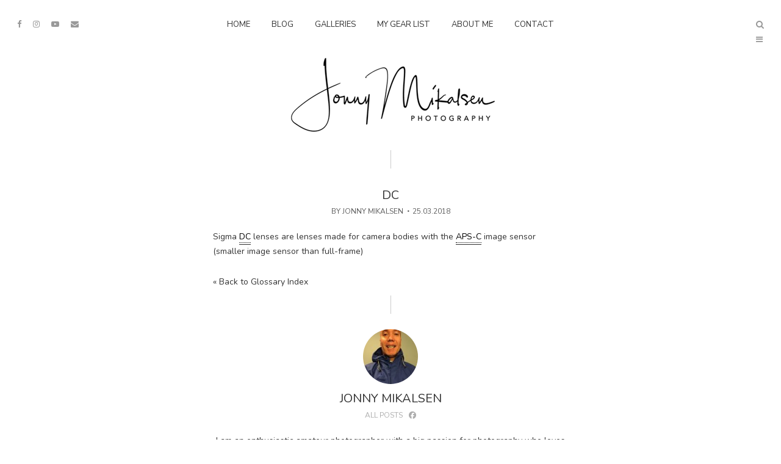

--- FILE ---
content_type: text/html; charset=UTF-8
request_url: https://mikalsenon.net/glossary/dc/
body_size: 14756
content:
<!DOCTYPE html>
<html lang="en-US" class="no-js no-svg">
	<head>
		<meta charset="UTF-8">
		<meta name="viewport" content="width=device-width, initial-scale=1">
		<link rel="profile" href="https://gmpg.org/xfn/11">
		<title>DC &#8211; Mikalsenon.net</title>
<meta name='robots' content='max-image-preview:large' />
	<style>img:is([sizes="auto" i], [sizes^="auto," i]) { contain-intrinsic-size: 3000px 1500px }</style>
	<link rel='dns-prefetch' href='//fonts.googleapis.com' />
<link rel="alternate" type="application/rss+xml" title="Mikalsenon.net &raquo; Feed" href="https://mikalsenon.net/feed/" />
<link rel="alternate" type="application/rss+xml" title="Mikalsenon.net &raquo; Comments Feed" href="https://mikalsenon.net/comments/feed/" />
<script type="text/javascript">
/* <![CDATA[ */
window._wpemojiSettings = {"baseUrl":"https:\/\/s.w.org\/images\/core\/emoji\/16.0.1\/72x72\/","ext":".png","svgUrl":"https:\/\/s.w.org\/images\/core\/emoji\/16.0.1\/svg\/","svgExt":".svg","source":{"concatemoji":"https:\/\/mikalsenon.net\/wp\/wp-includes\/js\/wp-emoji-release.min.js?ver=7ef552620a20d4a527fab596630e6a55"}};
/*! This file is auto-generated */
!function(s,n){var o,i,e;function c(e){try{var t={supportTests:e,timestamp:(new Date).valueOf()};sessionStorage.setItem(o,JSON.stringify(t))}catch(e){}}function p(e,t,n){e.clearRect(0,0,e.canvas.width,e.canvas.height),e.fillText(t,0,0);var t=new Uint32Array(e.getImageData(0,0,e.canvas.width,e.canvas.height).data),a=(e.clearRect(0,0,e.canvas.width,e.canvas.height),e.fillText(n,0,0),new Uint32Array(e.getImageData(0,0,e.canvas.width,e.canvas.height).data));return t.every(function(e,t){return e===a[t]})}function u(e,t){e.clearRect(0,0,e.canvas.width,e.canvas.height),e.fillText(t,0,0);for(var n=e.getImageData(16,16,1,1),a=0;a<n.data.length;a++)if(0!==n.data[a])return!1;return!0}function f(e,t,n,a){switch(t){case"flag":return n(e,"\ud83c\udff3\ufe0f\u200d\u26a7\ufe0f","\ud83c\udff3\ufe0f\u200b\u26a7\ufe0f")?!1:!n(e,"\ud83c\udde8\ud83c\uddf6","\ud83c\udde8\u200b\ud83c\uddf6")&&!n(e,"\ud83c\udff4\udb40\udc67\udb40\udc62\udb40\udc65\udb40\udc6e\udb40\udc67\udb40\udc7f","\ud83c\udff4\u200b\udb40\udc67\u200b\udb40\udc62\u200b\udb40\udc65\u200b\udb40\udc6e\u200b\udb40\udc67\u200b\udb40\udc7f");case"emoji":return!a(e,"\ud83e\udedf")}return!1}function g(e,t,n,a){var r="undefined"!=typeof WorkerGlobalScope&&self instanceof WorkerGlobalScope?new OffscreenCanvas(300,150):s.createElement("canvas"),o=r.getContext("2d",{willReadFrequently:!0}),i=(o.textBaseline="top",o.font="600 32px Arial",{});return e.forEach(function(e){i[e]=t(o,e,n,a)}),i}function t(e){var t=s.createElement("script");t.src=e,t.defer=!0,s.head.appendChild(t)}"undefined"!=typeof Promise&&(o="wpEmojiSettingsSupports",i=["flag","emoji"],n.supports={everything:!0,everythingExceptFlag:!0},e=new Promise(function(e){s.addEventListener("DOMContentLoaded",e,{once:!0})}),new Promise(function(t){var n=function(){try{var e=JSON.parse(sessionStorage.getItem(o));if("object"==typeof e&&"number"==typeof e.timestamp&&(new Date).valueOf()<e.timestamp+604800&&"object"==typeof e.supportTests)return e.supportTests}catch(e){}return null}();if(!n){if("undefined"!=typeof Worker&&"undefined"!=typeof OffscreenCanvas&&"undefined"!=typeof URL&&URL.createObjectURL&&"undefined"!=typeof Blob)try{var e="postMessage("+g.toString()+"("+[JSON.stringify(i),f.toString(),p.toString(),u.toString()].join(",")+"));",a=new Blob([e],{type:"text/javascript"}),r=new Worker(URL.createObjectURL(a),{name:"wpTestEmojiSupports"});return void(r.onmessage=function(e){c(n=e.data),r.terminate(),t(n)})}catch(e){}c(n=g(i,f,p,u))}t(n)}).then(function(e){for(var t in e)n.supports[t]=e[t],n.supports.everything=n.supports.everything&&n.supports[t],"flag"!==t&&(n.supports.everythingExceptFlag=n.supports.everythingExceptFlag&&n.supports[t]);n.supports.everythingExceptFlag=n.supports.everythingExceptFlag&&!n.supports.flag,n.DOMReady=!1,n.readyCallback=function(){n.DOMReady=!0}}).then(function(){return e}).then(function(){var e;n.supports.everything||(n.readyCallback(),(e=n.source||{}).concatemoji?t(e.concatemoji):e.wpemoji&&e.twemoji&&(t(e.twemoji),t(e.wpemoji)))}))}((window,document),window._wpemojiSettings);
/* ]]> */
</script>
<link rel='stylesheet' id='cnss_font_awesome_css-css' href='https://mikalsenon.net/wp/wp-content/plugins/easy-social-icons/css/font-awesome/css/all.min.css?ver=6.7.2' type='text/css' media='all' />
<link rel='stylesheet' id='cnss_font_awesome_v4_shims-css' href='https://mikalsenon.net/wp/wp-content/plugins/easy-social-icons/css/font-awesome/css/v4-shims.min.css?ver=6.7.2' type='text/css' media='all' />
<link rel='stylesheet' id='cnss_css-css' href='https://mikalsenon.net/wp/wp-content/plugins/easy-social-icons/css/cnss.css?ver=1.0' type='text/css' media='all' />
<link rel='stylesheet' id='cnss_share_css-css' href='https://mikalsenon.net/wp/wp-content/plugins/easy-social-icons/css/share.css?ver=1.0' type='text/css' media='all' />
<style id='wp-emoji-styles-inline-css' type='text/css'>

	img.wp-smiley, img.emoji {
		display: inline !important;
		border: none !important;
		box-shadow: none !important;
		height: 1em !important;
		width: 1em !important;
		margin: 0 0.07em !important;
		vertical-align: -0.1em !important;
		background: none !important;
		padding: 0 !important;
	}
</style>
<link rel='stylesheet' id='wp-block-library-css' href='https://mikalsenon.net/wp/wp-content/plugins/gutenberg/build/styles/block-library/style.min.css?ver=22.4.1' type='text/css' media='all' />
<style id='classic-theme-styles-inline-css' type='text/css'>
.wp-block-button__link{background-color:#32373c;border-radius:9999px;box-shadow:none;color:#fff;font-size:1.125em;padding:calc(.667em + 2px) calc(1.333em + 2px);text-decoration:none}.wp-block-file__button{background:#32373c;color:#fff}.wp-block-accordion-heading{margin:0}.wp-block-accordion-heading__toggle{background-color:inherit!important;color:inherit!important}.wp-block-accordion-heading__toggle:not(:focus-visible){outline:none}.wp-block-accordion-heading__toggle:focus,.wp-block-accordion-heading__toggle:hover{background-color:inherit!important;border:none;box-shadow:none;color:inherit;padding:var(--wp--preset--spacing--20,1em) 0;text-decoration:none}.wp-block-accordion-heading__toggle:focus-visible{outline:auto;outline-offset:0}
</style>
<link rel='stylesheet' id='contact-form-7-css' href='https://mikalsenon.net/wp/wp-content/plugins/contact-form-7/includes/css/styles.css?ver=6.1.4' type='text/css' media='all' />
<style id='global-styles-inline-css' type='text/css'>
:root{--wp--preset--aspect-ratio--square: 1;--wp--preset--aspect-ratio--4-3: 4/3;--wp--preset--aspect-ratio--3-4: 3/4;--wp--preset--aspect-ratio--3-2: 3/2;--wp--preset--aspect-ratio--2-3: 2/3;--wp--preset--aspect-ratio--16-9: 16/9;--wp--preset--aspect-ratio--9-16: 9/16;--wp--preset--color--black: #000000;--wp--preset--color--cyan-bluish-gray: #abb8c3;--wp--preset--color--white: #ffffff;--wp--preset--color--pale-pink: #f78da7;--wp--preset--color--vivid-red: #cf2e2e;--wp--preset--color--luminous-vivid-orange: #ff6900;--wp--preset--color--luminous-vivid-amber: #fcb900;--wp--preset--color--light-green-cyan: #7bdcb5;--wp--preset--color--vivid-green-cyan: #00d084;--wp--preset--color--pale-cyan-blue: #8ed1fc;--wp--preset--color--vivid-cyan-blue: #0693e3;--wp--preset--color--vivid-purple: #9b51e0;--wp--preset--color--pinhole-txt: #333333;--wp--preset--color--pinhole-bg: #ffffff;--wp--preset--gradient--vivid-cyan-blue-to-vivid-purple: linear-gradient(135deg,rgb(6,147,227) 0%,rgb(155,81,224) 100%);--wp--preset--gradient--light-green-cyan-to-vivid-green-cyan: linear-gradient(135deg,rgb(122,220,180) 0%,rgb(0,208,130) 100%);--wp--preset--gradient--luminous-vivid-amber-to-luminous-vivid-orange: linear-gradient(135deg,rgb(252,185,0) 0%,rgb(255,105,0) 100%);--wp--preset--gradient--luminous-vivid-orange-to-vivid-red: linear-gradient(135deg,rgb(255,105,0) 0%,rgb(207,46,46) 100%);--wp--preset--gradient--very-light-gray-to-cyan-bluish-gray: linear-gradient(135deg,rgb(238,238,238) 0%,rgb(169,184,195) 100%);--wp--preset--gradient--cool-to-warm-spectrum: linear-gradient(135deg,rgb(74,234,220) 0%,rgb(151,120,209) 20%,rgb(207,42,186) 40%,rgb(238,44,130) 60%,rgb(251,105,98) 80%,rgb(254,248,76) 100%);--wp--preset--gradient--blush-light-purple: linear-gradient(135deg,rgb(255,206,236) 0%,rgb(152,150,240) 100%);--wp--preset--gradient--blush-bordeaux: linear-gradient(135deg,rgb(254,205,165) 0%,rgb(254,45,45) 50%,rgb(107,0,62) 100%);--wp--preset--gradient--luminous-dusk: linear-gradient(135deg,rgb(255,203,112) 0%,rgb(199,81,192) 50%,rgb(65,88,208) 100%);--wp--preset--gradient--pale-ocean: linear-gradient(135deg,rgb(255,245,203) 0%,rgb(182,227,212) 50%,rgb(51,167,181) 100%);--wp--preset--gradient--electric-grass: linear-gradient(135deg,rgb(202,248,128) 0%,rgb(113,206,126) 100%);--wp--preset--gradient--midnight: linear-gradient(135deg,rgb(2,3,129) 0%,rgb(40,116,252) 100%);--wp--preset--font-size--small: 11.2px;--wp--preset--font-size--medium: 20px;--wp--preset--font-size--large: 18.2px;--wp--preset--font-size--x-large: 42px;--wp--preset--font-size--normal: 14px;--wp--preset--font-size--huge: 25.2px;--wp--preset--spacing--20: 0.44rem;--wp--preset--spacing--30: 0.67rem;--wp--preset--spacing--40: 1rem;--wp--preset--spacing--50: 1.5rem;--wp--preset--spacing--60: 2.25rem;--wp--preset--spacing--70: 3.38rem;--wp--preset--spacing--80: 5.06rem;--wp--preset--shadow--natural: 6px 6px 9px rgba(0, 0, 0, 0.2);--wp--preset--shadow--deep: 12px 12px 50px rgba(0, 0, 0, 0.4);--wp--preset--shadow--sharp: 6px 6px 0px rgba(0, 0, 0, 0.2);--wp--preset--shadow--outlined: 6px 6px 0px -3px rgb(255, 255, 255), 6px 6px rgb(0, 0, 0);--wp--preset--shadow--crisp: 6px 6px 0px rgb(0, 0, 0);}:where(body) { margin: 0; }:where(.is-layout-flex){gap: 0.5em;}:where(.is-layout-grid){gap: 0.5em;}body .is-layout-flex{display: flex;}.is-layout-flex{flex-wrap: wrap;align-items: center;}.is-layout-flex > :is(*, div){margin: 0;}body .is-layout-grid{display: grid;}.is-layout-grid > :is(*, div){margin: 0;}body{padding-top: 0px;padding-right: 0px;padding-bottom: 0px;padding-left: 0px;}a:where(:not(.wp-element-button)){text-decoration: underline;}:root :where(.wp-element-button, .wp-block-button__link){background-color: #32373c;border-width: 0;color: #fff;font-family: inherit;font-size: inherit;font-style: inherit;font-weight: inherit;letter-spacing: inherit;line-height: inherit;padding-top: calc(0.667em + 2px);padding-right: calc(1.333em + 2px);padding-bottom: calc(0.667em + 2px);padding-left: calc(1.333em + 2px);text-decoration: none;text-transform: inherit;}.has-black-color{color: var(--wp--preset--color--black) !important;}.has-cyan-bluish-gray-color{color: var(--wp--preset--color--cyan-bluish-gray) !important;}.has-white-color{color: var(--wp--preset--color--white) !important;}.has-pale-pink-color{color: var(--wp--preset--color--pale-pink) !important;}.has-vivid-red-color{color: var(--wp--preset--color--vivid-red) !important;}.has-luminous-vivid-orange-color{color: var(--wp--preset--color--luminous-vivid-orange) !important;}.has-luminous-vivid-amber-color{color: var(--wp--preset--color--luminous-vivid-amber) !important;}.has-light-green-cyan-color{color: var(--wp--preset--color--light-green-cyan) !important;}.has-vivid-green-cyan-color{color: var(--wp--preset--color--vivid-green-cyan) !important;}.has-pale-cyan-blue-color{color: var(--wp--preset--color--pale-cyan-blue) !important;}.has-vivid-cyan-blue-color{color: var(--wp--preset--color--vivid-cyan-blue) !important;}.has-vivid-purple-color{color: var(--wp--preset--color--vivid-purple) !important;}.has-pinhole-txt-color{color: var(--wp--preset--color--pinhole-txt) !important;}.has-pinhole-bg-color{color: var(--wp--preset--color--pinhole-bg) !important;}.has-black-background-color{background-color: var(--wp--preset--color--black) !important;}.has-cyan-bluish-gray-background-color{background-color: var(--wp--preset--color--cyan-bluish-gray) !important;}.has-white-background-color{background-color: var(--wp--preset--color--white) !important;}.has-pale-pink-background-color{background-color: var(--wp--preset--color--pale-pink) !important;}.has-vivid-red-background-color{background-color: var(--wp--preset--color--vivid-red) !important;}.has-luminous-vivid-orange-background-color{background-color: var(--wp--preset--color--luminous-vivid-orange) !important;}.has-luminous-vivid-amber-background-color{background-color: var(--wp--preset--color--luminous-vivid-amber) !important;}.has-light-green-cyan-background-color{background-color: var(--wp--preset--color--light-green-cyan) !important;}.has-vivid-green-cyan-background-color{background-color: var(--wp--preset--color--vivid-green-cyan) !important;}.has-pale-cyan-blue-background-color{background-color: var(--wp--preset--color--pale-cyan-blue) !important;}.has-vivid-cyan-blue-background-color{background-color: var(--wp--preset--color--vivid-cyan-blue) !important;}.has-vivid-purple-background-color{background-color: var(--wp--preset--color--vivid-purple) !important;}.has-pinhole-txt-background-color{background-color: var(--wp--preset--color--pinhole-txt) !important;}.has-pinhole-bg-background-color{background-color: var(--wp--preset--color--pinhole-bg) !important;}.has-black-border-color{border-color: var(--wp--preset--color--black) !important;}.has-cyan-bluish-gray-border-color{border-color: var(--wp--preset--color--cyan-bluish-gray) !important;}.has-white-border-color{border-color: var(--wp--preset--color--white) !important;}.has-pale-pink-border-color{border-color: var(--wp--preset--color--pale-pink) !important;}.has-vivid-red-border-color{border-color: var(--wp--preset--color--vivid-red) !important;}.has-luminous-vivid-orange-border-color{border-color: var(--wp--preset--color--luminous-vivid-orange) !important;}.has-luminous-vivid-amber-border-color{border-color: var(--wp--preset--color--luminous-vivid-amber) !important;}.has-light-green-cyan-border-color{border-color: var(--wp--preset--color--light-green-cyan) !important;}.has-vivid-green-cyan-border-color{border-color: var(--wp--preset--color--vivid-green-cyan) !important;}.has-pale-cyan-blue-border-color{border-color: var(--wp--preset--color--pale-cyan-blue) !important;}.has-vivid-cyan-blue-border-color{border-color: var(--wp--preset--color--vivid-cyan-blue) !important;}.has-vivid-purple-border-color{border-color: var(--wp--preset--color--vivid-purple) !important;}.has-pinhole-txt-border-color{border-color: var(--wp--preset--color--pinhole-txt) !important;}.has-pinhole-bg-border-color{border-color: var(--wp--preset--color--pinhole-bg) !important;}.has-vivid-cyan-blue-to-vivid-purple-gradient-background{background: var(--wp--preset--gradient--vivid-cyan-blue-to-vivid-purple) !important;}.has-light-green-cyan-to-vivid-green-cyan-gradient-background{background: var(--wp--preset--gradient--light-green-cyan-to-vivid-green-cyan) !important;}.has-luminous-vivid-amber-to-luminous-vivid-orange-gradient-background{background: var(--wp--preset--gradient--luminous-vivid-amber-to-luminous-vivid-orange) !important;}.has-luminous-vivid-orange-to-vivid-red-gradient-background{background: var(--wp--preset--gradient--luminous-vivid-orange-to-vivid-red) !important;}.has-very-light-gray-to-cyan-bluish-gray-gradient-background{background: var(--wp--preset--gradient--very-light-gray-to-cyan-bluish-gray) !important;}.has-cool-to-warm-spectrum-gradient-background{background: var(--wp--preset--gradient--cool-to-warm-spectrum) !important;}.has-blush-light-purple-gradient-background{background: var(--wp--preset--gradient--blush-light-purple) !important;}.has-blush-bordeaux-gradient-background{background: var(--wp--preset--gradient--blush-bordeaux) !important;}.has-luminous-dusk-gradient-background{background: var(--wp--preset--gradient--luminous-dusk) !important;}.has-pale-ocean-gradient-background{background: var(--wp--preset--gradient--pale-ocean) !important;}.has-electric-grass-gradient-background{background: var(--wp--preset--gradient--electric-grass) !important;}.has-midnight-gradient-background{background: var(--wp--preset--gradient--midnight) !important;}.has-small-font-size{font-size: var(--wp--preset--font-size--small) !important;}.has-medium-font-size{font-size: var(--wp--preset--font-size--medium) !important;}.has-large-font-size{font-size: var(--wp--preset--font-size--large) !important;}.has-x-large-font-size{font-size: var(--wp--preset--font-size--x-large) !important;}.has-normal-font-size{font-size: var(--wp--preset--font-size--normal) !important;}.has-huge-font-size{font-size: var(--wp--preset--font-size--huge) !important;}
:where(.wp-block-columns.is-layout-flex){gap: 2em;}:where(.wp-block-columns.is-layout-grid){gap: 2em;}
:root :where(.wp-block-pullquote){font-size: 1.5em;line-height: 1.6;}
:where(.wp-block-post-template.is-layout-flex){gap: 1.25em;}:where(.wp-block-post-template.is-layout-grid){gap: 1.25em;}
:where(.wp-block-term-template.is-layout-flex){gap: 1.25em;}:where(.wp-block-term-template.is-layout-grid){gap: 1.25em;}
</style>
<link rel='stylesheet' id='kk-star-ratings-css' href='https://mikalsenon.net/wp/wp-content/plugins/kk-star-ratings/src/core/public/css/kk-star-ratings.min.css?ver=5.4.10.2' type='text/css' media='all' />
<link rel='stylesheet' id='mks_shortcodes_simple_line_icons-css' href='https://mikalsenon.net/wp/wp-content/plugins/meks-flexible-shortcodes/css/simple-line/simple-line-icons.css?ver=1.3.8' type='text/css' media='screen' />
<link rel='stylesheet' id='mks_shortcodes_css-css' href='https://mikalsenon.net/wp/wp-content/plugins/meks-flexible-shortcodes/css/style.css?ver=1.3.8' type='text/css' media='screen' />
<link rel='stylesheet' id='ppress-frontend-css' href='https://mikalsenon.net/wp/wp-content/plugins/wp-user-avatar/assets/css/frontend.min.css?ver=4.16.5' type='text/css' media='all' />
<link rel='stylesheet' id='ppress-flatpickr-css' href='https://mikalsenon.net/wp/wp-content/plugins/wp-user-avatar/assets/flatpickr/flatpickr.min.css?ver=4.16.5' type='text/css' media='all' />
<link rel='stylesheet' id='ppress-select2-css' href='https://mikalsenon.net/wp/wp-content/plugins/wp-user-avatar/assets/select2/select2.min.css?ver=7ef552620a20d4a527fab596630e6a55' type='text/css' media='all' />
<link rel='stylesheet' id='ivory-search-styles-css' href='https://mikalsenon.net/wp/wp-content/plugins/add-search-to-menu/public/css/ivory-search.min.css?ver=5.5.11' type='text/css' media='all' />
<link rel='stylesheet' id='pinhole-fonts-css' href='https://fonts.googleapis.com/css?family=Nunito%3A400%7CNunito+Sans%3A400&#038;subset=latin%2Clatin-ext&#038;ver=1.8.2' type='text/css' media='all' />
<link rel='stylesheet' id='pinhole-main-css' href='https://mikalsenon.net/wp/wp-content/themes/pinhole/assets/css/min.css?ver=1.8.2' type='text/css' media='all' />
<style id='pinhole-main-inline-css' type='text/css'>
body{font-family: 'Nunito';font-weight: 400;font-size: 1.4rem;color:#333333;background: #ffffff;}h1,h2,h3,h4,h5,h6,.h1,.h2,.h3,.h4,.h5,.h6,.wp-block-cover .wp-block-cover-image-text, .wp-block-cover .wp-block-cover-text, .wp-block-cover h2, .wp-block-cover-image .wp-block-cover-image-text, .wp-block-cover-image .wp-block-cover-text, .wp-block-cover-image h2{font-family: 'Nunito';font-weight: 400;}.pinhole-nav,.section-filter,.site-description,.entry-category a,.entry-meta,.submit,.mks_read_more a,input[type="submit"],a.mks_button,.pinhole-button,.submit,.pinhole-button-social,.widget .mks_autor_link_wrap a,.widget .mks_read_more a,button,.entry-tags a,.tagcloud a,.pswp__counter,.pinhole-pagination,.pinhole-sticky-bottom a,.wp-block-button__link,body div.wpforms-container-full .wpforms-form input[type=submit], body div.wpforms-container-full .wpforms-form button[type=submit], body div.wpforms-container-full .wpforms-form .wpforms-page-button {font-family: 'Nunito Sans';font-weight: 400;}.pinhole-nav,.pinhole-soc-menu,.pinhole-action-sidebar{ font-size: 1.3rem;}h1, .h1 {font-size: 3.0rem;}h2, .h2,.wp-block-cover-image .wp-block-cover-image-text, .wp-block-cover-image .wp-block-cover-text, .wp-block-cover-image h2, .wp-block-cover .wp-block-cover-image-text, .wp-block-cover .wp-block-cover-text, .wp-block-cover h2 {font-size: 2.6rem;}h3, .h3,.pinhole-header-3 .h1 {font-size: 2.2rem;}h4, .h4 {font-size: 2.0rem;}h5, .h5 {font-size: 1.8rem;}h6, .h6 {font-size: 1.6rem;}.section-title .entry-title{ font-size: 2.0rem;}.widget-title{ font-size: 1.6rem;}.entry-category a,.entry-meta{font-size: 1.2rem;}.pinhole-sidebar,.pinhole-section-full-content{background: #ffffff;}.pinhole-sidebar-overlay{ background: rgba(0,0,0,0.8);}a,.site-title a,.pinhole-nav a,.section-filter a,.entry-title a,.entry-category a,.pinhole-button-secondary,.pinhole-share .meks_ess.pinhole-rectangle.custom a,body .pinhole-share .meks_ess.pinhole-rectangle.custom a:focus,.pinhole-sidebar-close,.pswp-bottom-container-action,.pswp-arrow,.pinhole-soc-menu{color: #333333;}.pswp__button,.pswp__counter {color: #ffffff;}.pswp__bg{background: rgba(0,0,0,0.95);}.pswp-bottom-container,.pswp-bottom-container-action{background: #ffffff;}.site-description{color: rgba(51,51,51,0.5);}.section-header:before,.widget-title:after,.pinhole-footer:before,.widget_rss ul li:after,.pinhole-vertical-separator{background: rgba(51,51,51,0.25);}blockquote, q, pre{background: rgba(51,51,51,0.1);}.pinhole-pagination a.page-numbers:hover{background: rgba(51,51,51,0.1);}.entry-meta,.entry-meta a,.entry-category a,.entry-tags a,.pinhole-sticky-bottom span{color: rgba(51,51,51,0.8);}table,td, th{border-color: rgba(51,51,51,0.25);}.submit,.mks_read_more a,input[type="submit"],a.mks_button,.pinhole-button,.submit,.pinhole-button-social,.widget .mks_autor_link_wrap a,.widget .mks_read_more a,button,body div.wpforms-container-full .wpforms-form input[type=submit], body div.wpforms-container-full .wpforms-form button[type=submit], body div.wpforms-container-full .wpforms-form .wpforms-page-button {color:#ffffff;background: #333333;}.pinhole-button-secondary{background: rgba(51,51,51,0.1);}.pinhole-button-secondary:hover,.meks_ess a:hover {color: #ffffff;background: rgba(51,51,51,1) !important;}.submit:hover,.mks_read_more a:hover,input[type="submit"]:hover,a.mks_button:hover,.pinhole-button:hover,.submit:hover,.pinhole-button-social:hover,.widget .mks_autor_link_wrap a:hover,.widget .mks_read_more a:hover,button:hover,.pinhole-pagination .next a:hover,.pinhole-pagination .prev a:hover,.pinhole-pagination .page-numbers.prev:hover,.pinhole-pagination .page-numbers.next:hover,.pinhole-pagination .pinhole-prev:hover,.pinhole-pagination .pinhole-next:hover,.load-more a:hover,.pinhole-loader-active a,body div.wpforms-container-full .wpforms-form input[type=submit]:hover, body div.wpforms-container-full .wpforms-form button[type=submit]:hover, body div.wpforms-container-full .wpforms-form .wpforms-page-button:hover,body div.wpforms-container-full .wpforms-form input[type=submit]:active, body div.wpforms-container-full .wpforms-form button[type=submit]:active, body div.wpforms-container-full .wpforms-form .wpforms-page-button:active,body div.wpforms-container-full .wpforms-form input[type=submit]:focus, body div.wpforms-container-full .wpforms-form button[type=submit]:focus, body div.wpforms-container-full .wpforms-form .wpforms-page-button:focus {background: rgba(51,51,51,0.7);}.pinhole-image-counter,.pinhole-item .pinhole-download,.pswp__zoom-wrap .pinhole-download,.post-password-protected:before,.post-password-required:before {color: #333333;background: #ffffff;}input[type="text"], input[type="email"], input[type="url"], input[type="tel"], input[type="number"], input[type="date"], input[type="password"],input[type="search"], textarea, select{border-color:rgba(51,51,51,0.2);}.load-more a,.pinhole-pagination .page-numbers.prev,.pinhole-pagination .page-numbers.next,.pinhole-pagination .prev-next a,.pinhole-pagination .prev-next a,.pinhole-pagination .next a,.pinhole-pagination .prev a,.pinhole-infinite-scroll a,.pinhole-link-pages > span,.module-actions ul.page-numbers span.page-numbers{color: #ffffff;background-color: #333333;}.pinhole-pagination .current{color: #ffffff;background-color: #333333;}.pinhole-nav > li > a:after{background-color:#333333;}.pinhole-nav .sub-menu,.pinhole-search .sub-menu {background: rgba(51,51,51,0.95);color: #ffffff;}.pinhole-nav .sub-menu a{color: #ffffff;}.entry-title a:after,.entry-category a:after,.entry-meta a:after,.entry-content a:after,.filter-active:after,.section-actions a:after,.entry-tags a:after,.widget li a:before,.widget p a:before{background-color: #333333;}.items-hidden .pinhole-info,.items-overlay .pinhole-info,.items-hidden .entry-title a,.items-hidden .entry-category a,.items-hidden .entry-meta a,.items-overlay .entry-title a,.items-overlay .entry-category a,.items-overlay a,.items-gradient a,.items-gradient .entry-title a,.items-gradient .pinhole-info,.items-gradient .entry-category a,.items-overlay .entry-meta a,.items-overlay .entry-meta,.items-hidden .entry-meta a,.items-hidden .entry-meta,.items-gradient .entry-meta a,.items-gradient .entry-meta {color: #ffffff;}.items-overlay .pinhole-item:hover .item-link:after{background: rgba(0,0,0,0.8);}.items-hidden .item-link:after,.items-overlay .item-link:after,.items-below .item-link:after,.items-gradient .item-link:after,.items-hidden .pinhole-info-more .item-link:after {background: rgba(0,0,0,0.5);}.items-hidden .pinhole-item:hover .item-link:after{background: rgba(0,0,0,0.8);}.pinhole-popup.items-hidden .pinhole-item:hover .item-link:after{background: rgba(0,0,0,0.5);}.pinhole-popup.items-hidden .pinhole-info-more:hover .item-link:after{background: rgba(0,0,0,0.8);}.items-gradient .entry-title a:after,.items-gradient .entry-category a:after,.items-gradient .entry-meta a:after,.items-hidden .entry-title a:after,.items-hidden .entry-category a:after,.items-hidden .entry-meta a:after,.items-overlay .entry-title a:after,.items-overlay .entry-category a:after,.items-overlay .entry-meta a:after{background: rgba(255,255,255,1);}.items-gradient .item-link:before{background: -moz-linear-gradient(top, rgba(0,0,0,0) 0%, rgba(0,0,0,0.9) 100%);background: -webkit-linear-gradient(top, rgba(0,0,0,0) 0%, rgba(0,0,0,0.9) 100%);background: -ms-linear-gradient(top, rgba(0,0,0,0) 0%, rgba(0,0,0,0.9) 100%);background: -o-linear-gradient(top, rgba(0,0,0,0) 0%, rgba(0,0,0,0.9) 100%);background: linear-gradient(to bottom, rgba(0,0,0,0) 0%, rgba(0,0,0,0.9) 100%);filter: progid:DXImageTransform.Microsoft.gradient( startColorstr='#00000000', endColorstr='#a6000000',GradientType=0 );}.pinhole-header-sticky,.pinhole-sticky-bottom{background: #ffffff;border-color: rgba(51,51,51,0.1);}@media (max-width: 750px){.pinhole-header{background: #ffffff;}}@media (max-width: 630px){.sticky-bottom-slot{border-color: rgba(51,51,51,0.1);}}.pinhole-sidebar-close path,.pinhole-search-close path {fill:#333333;}.wp-block-button__link{background: #333333;}.wp-block-image figcaption{color: #333333;}.wp-block-separator:not(.is-style-dots){background: rgba(51,51,51,0.2);}.site-title{text-transform: uppercase;}.site-description{text-transform: none;}.pinhole-nav > li > a{text-transform: uppercase;}.section-title .entry-title, .widget-title{text-transform: uppercase;}.entry-category a, .entry-meta, .section-actions a, .entry-tags a{text-transform: uppercase;}h1, h2, h3, h4, h5, h6{text-transform: none;}.has-small-font-size{ font-size: 1.1rem;}.has-normal-font-size{ font-size: 1.4rem;}.has-large-font-size{ font-size: 1.8rem;}.has-huge-font-size{ font-size: 2.5rem;}.has-pinhole-txt-background-color{ background-color: #333333;}.has-pinhole-txt-color{ color: #333333;}.has-pinhole-bg-background-color{ background-color: #ffffff;}.has-pinhole-bg-color{ color: #ffffff;}
</style>
<link rel='stylesheet' id='rt-team-css-css' href='https://mikalsenon.net/wp/wp-content/plugins/tlp-team/assets/css/tlpteam.css?ver=5.0.5' type='text/css' media='all' />
<link rel='stylesheet' id='rt-team-sc-css' href='https://mikalsenon.net/wp/wp-content/uploads/tlp-team/team-sc.css?ver=1645111105' type='text/css' media='all' />
<link rel='stylesheet' id='meks-ads-widget-css' href='https://mikalsenon.net/wp/wp-content/plugins/meks-easy-ads-widget/css/style.css?ver=2.0.9' type='text/css' media='all' />
<link rel='stylesheet' id='meks_instagram-widget-styles-css' href='https://mikalsenon.net/wp/wp-content/plugins/meks-easy-instagram-widget/css/widget.css?ver=7ef552620a20d4a527fab596630e6a55' type='text/css' media='all' />
<link rel='stylesheet' id='meks-flickr-widget-css' href='https://mikalsenon.net/wp/wp-content/plugins/meks-simple-flickr-widget/css/style.css?ver=1.3' type='text/css' media='all' />
<link rel='stylesheet' id='meks-author-widget-css' href='https://mikalsenon.net/wp/wp-content/plugins/meks-smart-author-widget/css/style.css?ver=1.1.5' type='text/css' media='all' />
<link rel='stylesheet' id='meks-social-widget-css' href='https://mikalsenon.net/wp/wp-content/plugins/meks-smart-social-widget/css/style.css?ver=1.6.5' type='text/css' media='all' />
<link rel='stylesheet' id='meks-themeforest-widget-css' href='https://mikalsenon.net/wp/wp-content/plugins/meks-themeforest-smart-widget/css/style.css?ver=1.6' type='text/css' media='all' />
<link rel='stylesheet' id='meks_ess-main-css' href='https://mikalsenon.net/wp/wp-content/plugins/meks-easy-social-share/assets/css/main.css?ver=1.3' type='text/css' media='all' />
<style id='meks_ess-main-inline-css' type='text/css'>

                body .meks_ess a {
                    background: #eaeaea !important;
                }
                body .meks_ess.transparent a::before, body .meks_ess.transparent a span, body .meks_ess.outline a span {
                    color: #eaeaea !important;
                }
                body .meks_ess.outline a::before {
                    color: #eaeaea !important;
                }
                body .meks_ess.outline a {
                    border-color: #eaeaea !important;
                }
                body .meks_ess.outline a:hover {
                    border-color: #eaeaea !important;
                }
            
</style>
<link rel='stylesheet' id='rtbs-css' href='https://mikalsenon.net/wp/wp-content/plugins/responsive-tabs/inc/css/rtbs_style.min.css?ver=4.0.11' type='text/css' media='all' />
<link rel='stylesheet' id='otw-shortcode-css' href='https://mikalsenon.net/wp/wp-content/plugins/quotes-shortcode-and-widget/include/otw_components/otw_shortcode/css/otw_shortcode.css?ver=7ef552620a20d4a527fab596630e6a55' type='text/css' media='all' />
<link rel='stylesheet' id='wpsimplegallery-style-css' href='https://mikalsenon.net/wp/wp-content/plugins/wp-simple-galleries/wp-simple-gallery.css?ver=7ef552620a20d4a527fab596630e6a55' type='text/css' media='all' />
<link rel='stylesheet' id='colorbox-css' href='https://mikalsenon.net/wp/wp-content/plugins/wp-simple-galleries/colorbox/themes/theme1/colorbox.css?ver=7ef552620a20d4a527fab596630e6a55' type='text/css' media='all' />
<script type="text/javascript" src="https://mikalsenon.net/wp/wp-includes/js/jquery/jquery.min.js?ver=3.7.1" id="jquery-core-js"></script>
<script type="text/javascript" src="https://mikalsenon.net/wp/wp-includes/js/jquery/jquery-migrate.min.js?ver=3.4.1" id="jquery-migrate-js"></script>
<script type="text/javascript" src="https://mikalsenon.net/wp/wp-content/plugins/easy-social-icons/js/cnss.js?ver=1.0" id="cnss_js-js"></script>
<script type="text/javascript" src="https://mikalsenon.net/wp/wp-content/plugins/easy-social-icons/js/share.js?ver=1.0" id="cnss_share_js-js"></script>
<script type="text/javascript" src="https://mikalsenon.net/wp/wp-content/plugins/wp-user-avatar/assets/flatpickr/flatpickr.min.js?ver=4.16.5" id="ppress-flatpickr-js"></script>
<script type="text/javascript" src="https://mikalsenon.net/wp/wp-content/plugins/wp-user-avatar/assets/select2/select2.min.js?ver=4.16.5" id="ppress-select2-js"></script>
<script type="text/javascript" src="https://mikalsenon.net/wp/wp-content/plugins/responsive-tabs/inc/js/rtbs.min.js?ver=4.0.11" id="rtbs-js"></script>
<script type="text/javascript" src="https://mikalsenon.net/wp/wp-content/plugins/wp-simple-galleries/colorbox/jquery.colorbox-min.js?ver=7ef552620a20d4a527fab596630e6a55" id="colorbox-js"></script>
<script type="text/javascript" src="https://mikalsenon.net/wp/wp-content/plugins/wp-simple-galleries/wp-simple-gallery.js?ver=7ef552620a20d4a527fab596630e6a55" id="wpsimplegallery-scripts-js"></script>
<link rel="https://api.w.org/" href="https://mikalsenon.net/wp-json/" /><link rel="alternate" title="JSON" type="application/json" href="https://mikalsenon.net/wp-json/wp/v2/glossary/3284" /><link rel="canonical" href="https://mikalsenon.net/glossary/dc/" />
<link rel="alternate" title="oEmbed (JSON)" type="application/json+oembed" href="https://mikalsenon.net/wp-json/oembed/1.0/embed?url=https%3A%2F%2Fmikalsenon.net%2Fglossary%2Fdc%2F" />
<link rel="alternate" title="oEmbed (XML)" type="text/xml+oembed" href="https://mikalsenon.net/wp-json/oembed/1.0/embed?url=https%3A%2F%2Fmikalsenon.net%2Fglossary%2Fdc%2F&#038;format=xml" />
<style type="text/css">
		ul.cnss-social-icon li.cn-fa-icon a:hover{color:#ffffff!important;}
		</style><meta name="generator" content="Redux 4.5.7" /><link rel="icon" href="https://mikalsenon.net/wp/wp-content/uploads/2017/03/shutter-icon-small-150x150.png" sizes="32x32" />
<link rel="icon" href="https://mikalsenon.net/wp/wp-content/uploads/2017/03/shutter-icon-small.png" sizes="192x192" />
<link rel="apple-touch-icon" href="https://mikalsenon.net/wp/wp-content/uploads/2017/03/shutter-icon-small.png" />
<meta name="msapplication-TileImage" content="https://mikalsenon.net/wp/wp-content/uploads/2017/03/shutter-icon-small.png" />
	</head>

	<body data-rsssl=1 class="wp-singular glossary-template-default single single-glossary postid-3284 wp-embed-responsive wp-theme-pinhole pinhole pinhole-v_1_8_2">

		<header id="pinhole-header" class="pinhole-header pinhole-header-1">
			<div class="container-full">
				<div class="row">
					<div class="slot-l">
					<ul id="menu-social" class="pinhole-soc-menu"><li id="menu-item-4166" class="menu-item menu-item-type-custom menu-item-object-custom menu-item-4166"><a target="_blank" href="https://www.facebook.com/jonny.mikalsen"><span class="pinhole-social-name">Facebook</span></a></li>
<li id="menu-item-4183" class="menu-item menu-item-type-custom menu-item-object-custom menu-item-4183"><a target="_blank" href="https://www.instagram.com/jbgood47/"><span class="pinhole-social-name">Instagram</span></a></li>
<li id="menu-item-4184" class="menu-item menu-item-type-custom menu-item-object-custom menu-item-4184"><a target="_blank" href="https://www.youtube.com/"><span class="pinhole-social-name">YouTube</span></a></li>
<li id="menu-item-4186" class="menu-item menu-item-type-custom menu-item-object-custom menu-item-4186"><a href="mailto:jonny.mikalsen@mikalsenon.net"><span class="pinhole-social-name">Email</span></a></li>
</ul>	</div>
<div class="slot-c">
	
			<ul id="menu-top" class="pinhole-main-nav pinhole-nav"><li id="menu-item-2258" class="menu-item menu-item-type-custom menu-item-object-custom menu-item-home menu-item-2258"><a href="https://mikalsenon.net/">Home</a></li>
<li id="menu-item-4205" class="menu-item menu-item-type-custom menu-item-object-custom menu-item-has-children menu-item-4205"><a>Blog</a>
<ul class="sub-menu">
	<li id="menu-item-865" class="menu-item menu-item-type-post_type menu-item-object-page current_page_parent menu-item-865"><a href="https://mikalsenon.net/blog/">Recent Blog Posts</a></li>
	<li id="menu-item-2378" class="menu-item menu-item-type-post_type menu-item-object-page menu-item-2378"><a href="https://mikalsenon.net/glossary/">Glossary</a></li>
</ul>
</li>
<li id="menu-item-2255" class="menu-item menu-item-type-custom menu-item-object-custom menu-item-has-children menu-item-2255"><a>Galleries</a>
<ul class="sub-menu">
	<li id="menu-item-4180" class="menu-item menu-item-type-post_type menu-item-object-page menu-item-has-children menu-item-4180"><a href="https://mikalsenon.net/landscape/">Landscape</a>
	<ul class="sub-menu">
		<li id="menu-item-4182" class="menu-item menu-item-type-post_type menu-item-object-page menu-item-4182"><a href="https://mikalsenon.net/landscape/bergen/">Bergen</a></li>
		<li id="menu-item-4181" class="menu-item menu-item-type-post_type menu-item-object-page menu-item-4181"><a href="https://mikalsenon.net/landscape/husnes/">Kvinnherad</a></li>
	</ul>
</li>
	<li id="menu-item-4455" class="menu-item menu-item-type-post_type menu-item-object-page menu-item-4455"><a href="https://mikalsenon.net/street-art/">Street Art</a></li>
</ul>
</li>
<li id="menu-item-4651" class="menu-item menu-item-type-custom menu-item-object-custom menu-item-has-children menu-item-4651"><a>My Gear List</a>
<ul class="sub-menu">
	<li id="menu-item-4676" class="menu-item menu-item-type-post_type menu-item-object-page menu-item-4676"><a href="https://mikalsenon.net/cameras/">Cameras</a></li>
	<li id="menu-item-4669" class="menu-item menu-item-type-post_type menu-item-object-page menu-item-4669"><a href="https://mikalsenon.net/landscape-photography/">Landscape</a></li>
	<li id="menu-item-4652" class="menu-item menu-item-type-post_type menu-item-object-page menu-item-4652"><a href="https://mikalsenon.net/wildlife-photography/">Wildlife &#038; Bird</a></li>
</ul>
</li>
<li id="menu-item-4204" class="menu-item menu-item-type-post_type menu-item-object-page menu-item-4204"><a href="https://mikalsenon.net/about/">About Me</a></li>
<li id="menu-item-4909" class="menu-item menu-item-type-custom menu-item-object-custom menu-item-has-children menu-item-4909"><a>Contact</a>
<ul class="sub-menu">
	<li id="menu-item-3897" class="menu-item menu-item-type-post_type menu-item-object-page menu-item-3897"><a href="https://mikalsenon.net/contact/">Contact Me</a></li>
	<li id="menu-item-4903" class="menu-item menu-item-type-post_type menu-item-object-page menu-item-4903"><a href="https://mikalsenon.net/tfp-time-for-prints/">TFP (Time for Prints)</a></li>
</ul>
</li>
</ul>	
	<div class="pinhole-site-branding">
	<span class="site-title h1"><a href="https://mikalsenon.net/" rel="home"><img class="pinhole-logo" src="https://mikalsenon.net/wp/wp-content/uploads/2019/06/Jonny-Mikalsen-black-loRes.png" alt="Mikalsenon.net"></a></span>	</div>
</div>
<div class="slot-r">
	<ul class="pinhole-search">
    <li class="pinhole-action-search">
        <span><i class="fa fa-search"></i></span>
        <span class="pinhole-search-close">
            <svg xmlns:dc="http://purl.org/dc/elements/1.1/" xmlns:cc="http://creativecommons.org/ns#" xmlns:rdf="http://www.w3.org/1999/02/22-rdf-syntax-ns#" xmlns:svg="http://www.w3.org/2000/svg" xmlns="http://www.w3.org/2000/svg" viewBox="0 0 45 45" style="enable-background:new 0 0 45 45;" xml:space="preserve" version="1.1" id="svg2"><metadata id="metadata8"><rdf:RDF><cc:Work rdf:about=""><dc:format>image/svg+xml</dc:format><dc:type rdf:resource="http://purl.org/dc/dcmitype/StillImage"/></cc:Work></rdf:RDF></metadata><defs id="defs6"><clipPath id="clipPath16" clipPathUnits="userSpaceOnUse"><path id="path18" d="M 0,36 36,36 36,0 0,0 0,36 Z"/></clipPath></defs><g transform="matrix(1.25,0,0,-1.25,0,45)" id="g10"><g id="g12"><g clip-path="url(#clipPath16)" id="g14"><g transform="translate(22.2383,17.9956)" id="g20"><path id="path22" style="fill-opacity:1;fill-rule:nonzero;stroke:none" d="m 0,0 9.883,9.883 c 1.172,1.171 1.172,3.071 0,4.242 -1.172,1.171 -3.071,1.172 -4.242,0 l -9.883,-9.883 -9.883,9.883 c -1.171,1.172 -3.071,1.172 -4.243,0 -1.171,-1.171 -1.171,-3.071 10e-4,-4.243 L -8.484,0 -18.391,-9.907 c -1.172,-1.171 -1.172,-3.071 0,-4.242 0.586,-0.586 1.354,-0.879 2.121,-0.879 0.768,0 1.536,0.293 2.122,0.879 l 9.906,9.906 9.883,-9.882 c 0.586,-0.585 1.353,-0.878 2.121,-0.878 0.767,0 1.535,0.293 2.121,0.878 1.172,1.171 1.172,3.072 0,4.243 L 0,0 Z"/></g></g></g></g></svg>		
        </span>
        <ul class="sub-menu">
            <li>
                <form role="search" method="get" class="search-form" action="https://mikalsenon.net/">
				<label>
					<span class="screen-reader-text">Search for:</span>
					<input type="search" class="search-field" placeholder="Type here to search&hellip;" value="" name="s" />
				</label>
				<input type="submit" class="search-submit" value="Search" />
			</form>            </li>
        </ul>
    </li>
</ul>
	<ul class="">
	<li><a href="javascript:void(0);" class="pinhole-action-sidebar"><i class="fa fa-bars"></i></a></li>
</ul>
</div>				</div>
			</div>	
			
			<div class="pinhole-header-sticky">
				<div class="container-full">
				<div class="slot-l">
					<ul id="menu-social-1" class="pinhole-soc-menu"><li class="menu-item menu-item-type-custom menu-item-object-custom menu-item-4166"><a target="_blank" href="https://www.facebook.com/jonny.mikalsen"><span class="pinhole-social-name">Facebook</span></a></li>
<li class="menu-item menu-item-type-custom menu-item-object-custom menu-item-4183"><a target="_blank" href="https://www.instagram.com/jbgood47/"><span class="pinhole-social-name">Instagram</span></a></li>
<li class="menu-item menu-item-type-custom menu-item-object-custom menu-item-4184"><a target="_blank" href="https://www.youtube.com/"><span class="pinhole-social-name">YouTube</span></a></li>
<li class="menu-item menu-item-type-custom menu-item-object-custom menu-item-4186"><a href="mailto:jonny.mikalsen@mikalsenon.net"><span class="pinhole-social-name">Email</span></a></li>
</ul>	</div>
<div class="slot-c">
	
			<ul id="menu-top-1" class="pinhole-main-nav pinhole-nav"><li class="menu-item menu-item-type-custom menu-item-object-custom menu-item-home menu-item-2258"><a href="https://mikalsenon.net/">Home</a></li>
<li class="menu-item menu-item-type-custom menu-item-object-custom menu-item-has-children menu-item-4205"><a>Blog</a>
<ul class="sub-menu">
	<li class="menu-item menu-item-type-post_type menu-item-object-page current_page_parent menu-item-865"><a href="https://mikalsenon.net/blog/">Recent Blog Posts</a></li>
	<li class="menu-item menu-item-type-post_type menu-item-object-page menu-item-2378"><a href="https://mikalsenon.net/glossary/">Glossary</a></li>
</ul>
</li>
<li class="menu-item menu-item-type-custom menu-item-object-custom menu-item-has-children menu-item-2255"><a>Galleries</a>
<ul class="sub-menu">
	<li class="menu-item menu-item-type-post_type menu-item-object-page menu-item-has-children menu-item-4180"><a href="https://mikalsenon.net/landscape/">Landscape</a>
	<ul class="sub-menu">
		<li class="menu-item menu-item-type-post_type menu-item-object-page menu-item-4182"><a href="https://mikalsenon.net/landscape/bergen/">Bergen</a></li>
		<li class="menu-item menu-item-type-post_type menu-item-object-page menu-item-4181"><a href="https://mikalsenon.net/landscape/husnes/">Kvinnherad</a></li>
	</ul>
</li>
	<li class="menu-item menu-item-type-post_type menu-item-object-page menu-item-4455"><a href="https://mikalsenon.net/street-art/">Street Art</a></li>
</ul>
</li>
<li class="menu-item menu-item-type-custom menu-item-object-custom menu-item-has-children menu-item-4651"><a>My Gear List</a>
<ul class="sub-menu">
	<li class="menu-item menu-item-type-post_type menu-item-object-page menu-item-4676"><a href="https://mikalsenon.net/cameras/">Cameras</a></li>
	<li class="menu-item menu-item-type-post_type menu-item-object-page menu-item-4669"><a href="https://mikalsenon.net/landscape-photography/">Landscape</a></li>
	<li class="menu-item menu-item-type-post_type menu-item-object-page menu-item-4652"><a href="https://mikalsenon.net/wildlife-photography/">Wildlife &#038; Bird</a></li>
</ul>
</li>
<li class="menu-item menu-item-type-post_type menu-item-object-page menu-item-4204"><a href="https://mikalsenon.net/about/">About Me</a></li>
<li class="menu-item menu-item-type-custom menu-item-object-custom menu-item-has-children menu-item-4909"><a>Contact</a>
<ul class="sub-menu">
	<li class="menu-item menu-item-type-post_type menu-item-object-page menu-item-3897"><a href="https://mikalsenon.net/contact/">Contact Me</a></li>
	<li class="menu-item menu-item-type-post_type menu-item-object-page menu-item-4903"><a href="https://mikalsenon.net/tfp-time-for-prints/">TFP (Time for Prints)</a></li>
</ul>
</li>
</ul>	
	<div class="pinhole-site-branding">
	<span class="site-title h1"><a href="https://mikalsenon.net/" rel="home"><img class="pinhole-logo" src="https://mikalsenon.net/wp/wp-content/uploads/2019/06/Jonny-Mikalsen-black-loRes.png" alt="Mikalsenon.net"></a></span>	</div>
</div>
<div class="slot-r">
	<ul class="pinhole-search">
    <li class="pinhole-action-search">
        <span><i class="fa fa-search"></i></span>
        <span class="pinhole-search-close">
            <svg xmlns:dc="http://purl.org/dc/elements/1.1/" xmlns:cc="http://creativecommons.org/ns#" xmlns:rdf="http://www.w3.org/1999/02/22-rdf-syntax-ns#" xmlns:svg="http://www.w3.org/2000/svg" xmlns="http://www.w3.org/2000/svg" viewBox="0 0 45 45" style="enable-background:new 0 0 45 45;" xml:space="preserve" version="1.1" id="svg2"><metadata id="metadata8"><rdf:RDF><cc:Work rdf:about=""><dc:format>image/svg+xml</dc:format><dc:type rdf:resource="http://purl.org/dc/dcmitype/StillImage"/></cc:Work></rdf:RDF></metadata><defs id="defs6"><clipPath id="clipPath16" clipPathUnits="userSpaceOnUse"><path id="path18" d="M 0,36 36,36 36,0 0,0 0,36 Z"/></clipPath></defs><g transform="matrix(1.25,0,0,-1.25,0,45)" id="g10"><g id="g12"><g clip-path="url(#clipPath16)" id="g14"><g transform="translate(22.2383,17.9956)" id="g20"><path id="path22" style="fill-opacity:1;fill-rule:nonzero;stroke:none" d="m 0,0 9.883,9.883 c 1.172,1.171 1.172,3.071 0,4.242 -1.172,1.171 -3.071,1.172 -4.242,0 l -9.883,-9.883 -9.883,9.883 c -1.171,1.172 -3.071,1.172 -4.243,0 -1.171,-1.171 -1.171,-3.071 10e-4,-4.243 L -8.484,0 -18.391,-9.907 c -1.172,-1.171 -1.172,-3.071 0,-4.242 0.586,-0.586 1.354,-0.879 2.121,-0.879 0.768,0 1.536,0.293 2.122,0.879 l 9.906,9.906 9.883,-9.882 c 0.586,-0.585 1.353,-0.878 2.121,-0.878 0.767,0 1.535,0.293 2.121,0.878 1.172,1.171 1.172,3.072 0,4.243 L 0,0 Z"/></g></g></g></g></svg>		
        </span>
        <ul class="sub-menu">
            <li>
                <form role="search" method="get" class="search-form" action="https://mikalsenon.net/">
				<label>
					<span class="screen-reader-text">Search for:</span>
					<input type="search" class="search-field" placeholder="Type here to search&hellip;" value="" name="s" />
				</label>
				<input type="submit" class="search-submit" value="Search" />
			</form>            </li>
        </ul>
    </li>
</ul>
	<ul class="">
	<li><a href="javascript:void(0);" class="pinhole-action-sidebar"><i class="fa fa-bars"></i></a></li>
</ul>
</div>				</div>
			</div>
		</header>

<div class="pinhole-section container">
	
	
	<div class="row">

		<div id="post-3284" class="pinhole-single col-lg-12 post-3284 glossary type-glossary status-publish hentry">

			<div class="section-header">
					
											<div class="entry-category"></div>
					
					<div class="section-title">
						 <h1 class="entry-title">DC</h1>					</div>

											<div class="entry-meta"><div class="meta-item meta-author">By <span class="vcard author"><span class="fn"><a href="https://mikalsenon.net/author/mikalsen/">Jonny Mikalsen</a></span></span></div><div class="meta-item meta-date"><span class="updated">25.03.2018</span></div></div>
					
			</div>

			<div class="section-content entry-content">
				
				
				
					<p>Sigma <a class="glossaryLink" aria-describedby="tt" data-cmtooltip="&lt;div class=glossaryItemTitle&gt;DC&lt;/div&gt;&lt;div class=glossaryItemBody&gt;Sigma DC lenses are lenses made for camera bodies with the APS-C image sensor (smaller image sensor than full-frame)&lt;/div&gt;" href="https://mikalsenon.net/glossary/dc/" data-gt-translate-attributes='[{"attribute":"data-cmtooltip", "format":"html"}]' tabindex="0" role="link">DC</a> lenses are lenses made for camera bodies with the <a class="glossaryLink" aria-describedby="tt" data-cmtooltip="&lt;div class=glossaryItemTitle&gt;APS-C&lt;/div&gt;&lt;div class=glossaryItemBody&gt;A term used to describe the size of the digital imaging sensors used in almost all compact DSLRs. The name is derived from the APS (Advanced Photo System) film format that was introduced in 1996 for the amateur point-and-shoot market. The APS format is about half the size (23.6 x 15.8mm) of a standard 35mm frame (24 x 36mm) and has a 1.5x magnification factor (multiply the focal length x 1.5) for determining the 35mm equivalent focal length of lenses used on APS-C format cameras. APS-C format DSLRs from Nikon, Pentax, Fujifilm, and Sony (Alpha) contain APS-C sized imaging sensors.&amp;lt;br /&amp;gt;Canon compact DSLRs, which include EOS Rebel-series DSLRs, contain APS-C format imaging sensors that are slightly smaller than competitive compact DSLRs (22.3 x 14.9mm, so the lens factor for these cameras would be 1.6x). Although it does further reduce the effective field of view of your lenses, they are slightly more telephoto than their 1.5x brethren.&lt;/div&gt;" href="https://mikalsenon.net/glossary/aps-c/" data-gt-translate-attributes='[{"attribute":"data-cmtooltip", "format":"html"}]' tabindex="0" role="link">APS-C</a> image sensor (smaller image sensor than full-frame)</p>
<a href="https://mikalsenon.net/glossary/" class="cmtt-backlink cmtt-backlink-bottom">&laquo; Back to Glossary Index</a>
					
								
				
			</div>

			
				<div class="section-header author-header">
		<img alt='' src='https://mikalsenon.net/wp/wp-content/uploads/2019/01/04_6448033331-109x109.jpg' srcset='https://mikalsenon.net/wp/wp-content/uploads/2019/01/04_6448033331-200x200.jpg 2x' class='avatar avatar-100 photo' height='100' width='100' decoding='async'/>		<div class="section-title">
			<h3 class="entry-title h4">Jonny Mikalsen</h3>
		</div>
		<div class="entry-meta author-entry-meta"><div class="meta-item"><a href="https://mikalsenon.net/author/mikalsen/">All posts</a></div><div class="meta-item"><a href="https://www.facebook.com/jonny.mikalsen" target="_blank" rel="noopener" class="pinhole-icon-social fa fa-facebook"></a></div></div>
	</div>

	<div class="section-content row">
		<div class="text-center">
			<p>I am an enthusiastic amateur photographer with a big passion for photography who loves to take pictures. I’m always aiming to learn new photographic skills and would like to spend more time out in the field or on a photo shoot with my camera.</p>
		</div>
	</div>

			
		</div>

	</div>

	
</div>


	
	

	<footer id="pinhole-footer" class="pinhole-footer container">

		<div class="row justify-center text-center">

				<div class="col-lg-4"><div class="widget">Copyright © 2026 Jonny Mikalsen. All rights reserved</p>
Steinsvikskrenten 53, 5237 Rådal</p>
NORWAY</p>
</div></div>

		</div>

	</footer>

	<div class="pinhole-sidebar">

	<span class="pinhole-sidebar-close">
<svg xmlns:dc="http://purl.org/dc/elements/1.1/" xmlns:cc="http://creativecommons.org/ns#" xmlns:rdf="http://www.w3.org/1999/02/22-rdf-syntax-ns#" xmlns:svg="http://www.w3.org/2000/svg" xmlns="http://www.w3.org/2000/svg" viewBox="0 0 45 45" style="enable-background:new 0 0 45 45;" xml:space="preserve" version="1.1" id="svg2"><metadata id="metadata8"><rdf:RDF><cc:Work rdf:about=""><dc:format>image/svg+xml</dc:format><dc:type rdf:resource="http://purl.org/dc/dcmitype/StillImage"/></cc:Work></rdf:RDF></metadata><defs id="defs6"><clipPath id="clipPath16" clipPathUnits="userSpaceOnUse"><path id="path18" d="M 0,36 36,36 36,0 0,0 0,36 Z"/></clipPath></defs><g transform="matrix(1.25,0,0,-1.25,0,45)" id="g10"><g id="g12"><g clip-path="url(#clipPath16)" id="g14"><g transform="translate(22.2383,17.9956)" id="g20"><path id="path22" style="fill-opacity:1;fill-rule:nonzero;stroke:none" d="m 0,0 9.883,9.883 c 1.172,1.171 1.172,3.071 0,4.242 -1.172,1.171 -3.071,1.172 -4.242,0 l -9.883,-9.883 -9.883,9.883 c -1.171,1.172 -3.071,1.172 -4.243,0 -1.171,-1.171 -1.171,-3.071 10e-4,-4.243 L -8.484,0 -18.391,-9.907 c -1.172,-1.171 -1.172,-3.071 0,-4.242 0.586,-0.586 1.354,-0.879 2.121,-0.879 0.768,0 1.536,0.293 2.122,0.879 l 9.906,9.906 9.883,-9.882 c 0.586,-0.585 1.353,-0.878 2.121,-0.878 0.767,0 1.535,0.293 2.121,0.878 1.172,1.171 1.172,3.072 0,4.243 L 0,0 Z"/></g></g></g></g></svg>		

	</span>

	<div class="widget pinhole-responsive-menu">
		<h4 class="widget-title">Menu</h4>
		
			<ul id="menu-top-2" class="pinhole-nav-responsive"><li class="menu-item menu-item-type-custom menu-item-object-custom menu-item-home menu-item-2258"><a href="https://mikalsenon.net/">Home</a></li>
<li class="menu-item menu-item-type-custom menu-item-object-custom menu-item-has-children menu-item-4205"><a>Blog</a>
<ul class="sub-menu">
	<li class="menu-item menu-item-type-post_type menu-item-object-page current_page_parent menu-item-865"><a href="https://mikalsenon.net/blog/">Recent Blog Posts</a></li>
	<li class="menu-item menu-item-type-post_type menu-item-object-page menu-item-2378"><a href="https://mikalsenon.net/glossary/">Glossary</a></li>
</ul>
</li>
<li class="menu-item menu-item-type-custom menu-item-object-custom menu-item-has-children menu-item-2255"><a>Galleries</a>
<ul class="sub-menu">
	<li class="menu-item menu-item-type-post_type menu-item-object-page menu-item-has-children menu-item-4180"><a href="https://mikalsenon.net/landscape/">Landscape</a>
	<ul class="sub-menu">
		<li class="menu-item menu-item-type-post_type menu-item-object-page menu-item-4182"><a href="https://mikalsenon.net/landscape/bergen/">Bergen</a></li>
		<li class="menu-item menu-item-type-post_type menu-item-object-page menu-item-4181"><a href="https://mikalsenon.net/landscape/husnes/">Kvinnherad</a></li>
	</ul>
</li>
	<li class="menu-item menu-item-type-post_type menu-item-object-page menu-item-4455"><a href="https://mikalsenon.net/street-art/">Street Art</a></li>
</ul>
</li>
<li class="menu-item menu-item-type-custom menu-item-object-custom menu-item-has-children menu-item-4651"><a>My Gear List</a>
<ul class="sub-menu">
	<li class="menu-item menu-item-type-post_type menu-item-object-page menu-item-4676"><a href="https://mikalsenon.net/cameras/">Cameras</a></li>
	<li class="menu-item menu-item-type-post_type menu-item-object-page menu-item-4669"><a href="https://mikalsenon.net/landscape-photography/">Landscape</a></li>
	<li class="menu-item menu-item-type-post_type menu-item-object-page menu-item-4652"><a href="https://mikalsenon.net/wildlife-photography/">Wildlife &#038; Bird</a></li>
</ul>
</li>
<li class="menu-item menu-item-type-post_type menu-item-object-page menu-item-4204"><a href="https://mikalsenon.net/about/">About Me</a></li>
<li class="menu-item menu-item-type-custom menu-item-object-custom menu-item-has-children menu-item-4909"><a>Contact</a>
<ul class="sub-menu">
	<li class="menu-item menu-item-type-post_type menu-item-object-page menu-item-3897"><a href="https://mikalsenon.net/contact/">Contact Me</a></li>
	<li class="menu-item menu-item-type-post_type menu-item-object-page menu-item-4903"><a href="https://mikalsenon.net/tfp-time-for-prints/">TFP (Time for Prints)</a></li>
</ul>
</li>
</ul>	
	</div>

			<div class="pinhole-responsive-social-menu pinhole-soc-menu">
			<h4 class="widget-title">Follow me</h4>
							<ul id="menu-social-2" class="pinhole-soc-menu"><li class="menu-item menu-item-type-custom menu-item-object-custom menu-item-4166"><a target="_blank" href="https://www.facebook.com/jonny.mikalsen"><span class="pinhole-social-name">Facebook</span></a></li>
<li class="menu-item menu-item-type-custom menu-item-object-custom menu-item-4183"><a target="_blank" href="https://www.instagram.com/jbgood47/"><span class="pinhole-social-name">Instagram</span></a></li>
<li class="menu-item menu-item-type-custom menu-item-object-custom menu-item-4184"><a target="_blank" href="https://www.youtube.com/"><span class="pinhole-social-name">YouTube</span></a></li>
<li class="menu-item menu-item-type-custom menu-item-object-custom menu-item-4186"><a href="mailto:jonny.mikalsen@mikalsenon.net"><span class="pinhole-social-name">Email</span></a></li>
</ul>			</div>
	
	
						<div id="search-3" class="widget clearfix widget_search"><h4 class="widget-title">Search</h4><form role="search" method="get" class="search-form" action="https://mikalsenon.net/">
				<label>
					<span class="screen-reader-text">Search for:</span>
					<input type="search" class="search-field" placeholder="Type here to search&hellip;" value="" name="s" />
				</label>
				<input type="submit" class="search-submit" value="Search" />
			</form></div>
		<div id="recent-posts-5" class="widget clearfix widget_recent_entries">
		<h4 class="widget-title">Recent Blog Posts</h4>
		<ul>
											<li>
					<a href="https://mikalsenon.net/kate-backdrops/">Kate Backdrops</a>
									</li>
											<li>
					<a href="https://mikalsenon.net/smallrig-4633-octagonal-softbox-la-o90/">SmallRig 4633 Octagonal Softbox LA-O90</a>
									</li>
											<li>
					<a href="https://mikalsenon.net/gopro-hero13-black/">GoPro HERO13 Black</a>
									</li>
											<li>
					<a href="https://mikalsenon.net/ulanzi-falcam-treeroot-quick-lock-travel-tripod/">Ulanzi Falcam TreeRoot Quick Lock Travel Tripod</a>
									</li>
					</ul>

		</div><div id="meks_instagram-2" class="widget clearfix widget_meks_instagram"><h4 class="widget-title">Instagram Feed</h4>Error validating access token: Session has expired on Friday, 17-Jan-25 06:34:38 PST. The current time is Monday, 26-Jan-26 05:22:42 PST.</div><div id="text-3" class="widget clearfix widget_text"><h4 class="widget-title">Contact Information</h4>			<div class="textwidget"><p>Jonny Mikalsen<br />
<i class="fa fa-home" style="color: #000000"></i> Steinsvikskrenten 53<br />
5237 Rådal<br />
Norway</p>
<p><i class="fa fa-phone" style="color: #000000"></i> +47 90576512<br />
<i class="fa fa-envelope-o" style="color: #000000"></i> <a href="mailto:jonny.mikalsen@mikalsenon.net">jonny.mikalsen@mikalsenon.net</a></p>
</div>
		</div><div id="cnss_widget-2" class="widget clearfix widget_cnss_widget"><h4 class="widget-title">Social</h4><ul id="" class="cnss-social-icon " style="text-align:left; text-align:-webkit-left; align-self:start; margin: 0 auto;">	<li class="cn-fa-facebook" style="display:inline-block;"><a class="" target="_blank" href="https://www.facebook.com/jonny.mikalsen" title="Facebook" style=""><img src="https://mikalsenon.net/wp/wp-content/uploads/2020/09/ikon-100-facebook.png" border="0" width="32" height="32" alt="Facebook" title="Facebook" style="margin:2px;" /></a></li>	<li class="cn-fa-instagram" style="display:inline-block;"><a class="" target="_blank" href="https://www.instagram.com/jbgood47/" title="Instagram" style=""><img src="https://mikalsenon.net/wp/wp-content/uploads/2020/09/ikon-100-instagram.png" border="0" width="32" height="32" alt="Instagram" title="Instagram" style="margin:2px;" /></a></li>	<li class="cn-fa-youtube" style="display:inline-block;"><a class="" target="_blank" href="https://www.youtube.com/" title="YouTube" style=""><img src="https://mikalsenon.net/wp/wp-content/uploads/2020/09/ikon-100-youtube.png" border="0" width="32" height="32" alt="YouTube" title="YouTube" style="margin:2px;" /></a></li>	<li class="cn-fa-send-me-a-message" style="display:inline-block;"><a class="" target="_blank" href="https://mikalsenon.net/wp/contact/" title="Send me a message" style=""><img src="https://mikalsenon.net/wp/wp-content/uploads/2020/09/ikon-100-mail.png" border="0" width="32" height="32" alt="Send me a message" title="Send me a message" style="margin:2px;" /></a></li>	<li class="cn-fa-call-me-at--4790576512" style="display:inline-block;"><a class="" target="_blank" href="tel:90576512" title="Call me at +4790576512" style=""><img src="https://mikalsenon.net/wp/wp-content/uploads/2020/09/ikon-100-phone.png" border="0" width="32" height="32" alt="Call me at +4790576512" title="Call me at +4790576512" style="margin:2px;" /></a></li>	<li class="cn-fa-wordpress-login" style="display:inline-block;"><a class="" target="_blank" href="https://mikalsenon.net/wp/wp-login.php" title="Wordpress login" style=""><img src="https://mikalsenon.net/wp/wp-content/uploads/2020/09/ikon-100-wordpress.png" border="0" width="32" height="32" alt="Wordpress login" title="Wordpress login" style="margin:2px;" /></a></li></ul>
	
		</div><div id="text-4" class="widget clearfix widget_text">			<div class="textwidget"><blockquote class="otw-sc-quote"><p>Capturing moments from today… Creating memories for a lifetime</p></blockquote>
</div>
		</div>		
	
</div>

<div class="pinhole-sidebar-overlay"></div>
	<div class="pswp" tabindex="-1" role="dialog" aria-hidden="true">
    <div class="pswp__bg"></div>
    <div class="pswp__scroll-wrap ">
        <div class="pswp__container">
            <div class="pswp__item"></div>
            <div class="pswp__item"></div>
            <div class="pswp__item"></div>
        </div>
        <div class="pswp__ui pswp__ui--hidden">
            <div class="pswp__top-bar">
                <div class="pswp__counter"></div>
                <button class="pswp__button pswp__button--close" title="Close (Esc)">×</button>
                <button class="pswp__button pswp__button--share" title="Share"></button>
                <button class="pswp__button pswp__button--fs" title="Toggle fullscreen"></button>
                <button class="pswp__button pswp__button--zoom" title="Zoom in/out"></button>
                <div class="pswp__preloader">
                    <div class="pswp__preloader__icn">
                        <div class="pswp__preloader__cut">
                            <div class="pswp__preloader__donut"></div>
                        </div>
                    </div>
                </div>
            </div>
            <div class="pswp__share-modal pswp__share-modal--hidden pswp__single-tap">
                <div class="pswp__share-tooltip"></div>
            </div>
            <button class="pswp__button pswp__button--arrow--left" title="Previous (arrow left)">
            </button>
            <button class="pswp__button pswp__button--arrow--right" title="Next (arrow right)">
            </button>
            <div class="pswp__caption">
                <div class="pswp__caption__center"></div>
            </div>
        </div>
    </div>
    <div class="pswp-bottom-container ">
        <div class="pswp-caption">
        </div>
        <span class="pswp-bottom-container-action"></span>
        <div class="pswp-nav">
            <a href="javascript: void(0);" class="pswp-arrow pswp-arrow-left"></a>
            <div class="pswp-carousel"></div>
            <a href="javascript: void(0);" class="pswp-arrow pswp-arrow-right"></a>
        </div>
        <div class="pswp-meta"><div class="pswp-meta-items"></div></div>
    </div>
</div>
	<script type="speculationrules">
{"prefetch":[{"source":"document","where":{"and":[{"href_matches":"\/*"},{"not":{"href_matches":["\/wp\/wp-*.php","\/wp\/wp-admin\/*","\/wp\/wp-content\/uploads\/*","\/wp\/wp-content\/*","\/wp\/wp-content\/plugins\/*","\/wp\/wp-content\/themes\/pinhole\/*","\/*\\?(.+)"]}},{"not":{"selector_matches":"a[rel~=\"nofollow\"]"}},{"not":{"selector_matches":".no-prefetch, .no-prefetch a"}}]},"eagerness":"conservative"}]}
</script>
<link rel='stylesheet' id='cmtooltip-css' href='https://mikalsenon.net/wp/wp-content/plugins/enhanced-tooltipglossary/assets/css/tooltip.min.css?ver=4.5.2' type='text/css' media='all' />
<style id='cmtooltip-inline-css' type='text/css'>
#tt {
				z-index: 1500;
		}

					#tt #ttcont div.glossaryItemTitle {
			color: #000000 !important;
			}
		
					#tt #ttcont div.glossaryItemTitle {
			background-color: #transparent !important;
			padding: 0 !important;
			margin: 0px !important;
			border-top: 10px solid transparent;
			border-bottom: 10px solid transparent;
			}
		
					#tt #ttcont div.glossaryItemTitle {
			font-size: 13px !important;
			}
		
		#tt #ttcont div.glossaryItemBody {
		padding: 0;
					font-size: 13px;
				}
		#tt #ttcont .mobile-link{
					font-size: 13px;
				}

		.mobile-link a.glossaryLink {
		color: #fff !important;
		}
		.mobile-link:before{content: "Term link:  "}

		
		
		.tiles ul.glossaryList li {
		min-width: 85px !important;
		width:85px !important;
		}
		.tiles ul.glossaryList span { min-width:85px; width:85px;  }
		.cm-glossary.tiles.big ul.glossaryList a { min-width:179px; width:179px }
		.cm-glossary.tiles.big ul.glossaryList span { min-width:179px; width:179px; }

				span.glossaryLink, a.glossaryLink {
		border-bottom: dotted 1px #000000;					color: #000000 !important;
				}
		span.glossaryLink.temporary, a.glossaryLink.temporary {
		border-bottom: dotted 1px #eeff11;		}
		span.glossaryLink:hover, a.glossaryLink:hover {
		border-bottom: solid 1px #333333;					color:#333333 !important;
				}

				.glossaryList .glossary-link-title {
		font-weight: normal !important;
		}

		
					#tt #tt-btn-close{ color: #222 !important}
		
		.cm-glossary.grid ul.glossaryList li[class^='ln']  { width: 200px !important}

					#tt #tt-btn-close{
			direction: rtl;
			font-size: 20px !important
			}
		
		
					#tt #ttcont glossaryItemBody * {color: #ffffff}
		

		
					#tt #ttcont a{color: #2EA3F2 !important}
		
		
		
					#ttcont {
			box-shadow: 0px 0px 20px #666666;
			-moz-box-shadow: 0px 0px 20px #666666;
			-webkit-box-shadow: 0px 0px 20px #666666;
			}
					.cm-glossary.term-carousel .slick-slide,
			.cm-glossary.tiles-with-definition ul > li { height: 250px !important}
					.cm-glossary.tiles-with-definition ul {
			grid-template-columns: repeat(auto-fill, 220px) !important;
			}
		
		.glossary-search-wrapper {
		display: inline-block;
				}


		
		input.glossary-search-term {
				outline: none;
																}


		
		
		button.glossary-search.button {
		outline: none;
												}
</style>
<link rel='stylesheet' id='dashicons-css' href='https://mikalsenon.net/wp/wp-includes/css/dashicons.min.css?ver=7ef552620a20d4a527fab596630e6a55' type='text/css' media='all' />
<script type="text/javascript" src="https://mikalsenon.net/wp/wp-includes/js/jquery/ui/core.min.js?ver=1.13.3" id="jquery-ui-core-js"></script>
<script type="text/javascript" src="https://mikalsenon.net/wp/wp-includes/js/jquery/ui/mouse.min.js?ver=1.13.3" id="jquery-ui-mouse-js"></script>
<script type="text/javascript" src="https://mikalsenon.net/wp/wp-includes/js/jquery/ui/sortable.min.js?ver=1.13.3" id="jquery-ui-sortable-js"></script>
<script type="text/javascript" src="https://mikalsenon.net/wp/wp-content/plugins/gutenberg/build/scripts/hooks/index.min.js?ver=7496969728ca0f95732d" id="wp-hooks-js"></script>
<script type="text/javascript" src="https://mikalsenon.net/wp/wp-content/plugins/gutenberg/build/scripts/i18n/index.min.js?ver=781d11515ad3d91786ec" id="wp-i18n-js"></script>
<script type="text/javascript" id="wp-i18n-js-after">
/* <![CDATA[ */
wp.i18n.setLocaleData( { 'text direction\u0004ltr': [ 'ltr' ] } );
/* ]]> */
</script>
<script type="text/javascript" src="https://mikalsenon.net/wp/wp-content/plugins/contact-form-7/includes/swv/js/index.js?ver=6.1.4" id="swv-js"></script>
<script type="text/javascript" id="contact-form-7-js-before">
/* <![CDATA[ */
var wpcf7 = {
    "api": {
        "root": "https:\/\/mikalsenon.net\/wp-json\/",
        "namespace": "contact-form-7\/v1"
    }
};
/* ]]> */
</script>
<script type="text/javascript" src="https://mikalsenon.net/wp/wp-content/plugins/contact-form-7/includes/js/index.js?ver=6.1.4" id="contact-form-7-js"></script>
<script type="text/javascript" id="kk-star-ratings-js-extra">
/* <![CDATA[ */
var kk_star_ratings = {"action":"kk-star-ratings","endpoint":"https:\/\/mikalsenon.net\/wp\/wp-admin\/admin-ajax.php","nonce":"259dae860c"};
/* ]]> */
</script>
<script type="text/javascript" src="https://mikalsenon.net/wp/wp-content/plugins/kk-star-ratings/src/core/public/js/kk-star-ratings.min.js?ver=5.4.10.2" id="kk-star-ratings-js"></script>
<script type="text/javascript" src="https://mikalsenon.net/wp/wp-content/plugins/meks-flexible-shortcodes/js/main.js?ver=1" id="mks_shortcodes_js-js"></script>
<script type="text/javascript" id="ppress-frontend-script-js-extra">
/* <![CDATA[ */
var pp_ajax_form = {"ajaxurl":"https:\/\/mikalsenon.net\/wp\/wp-admin\/admin-ajax.php","confirm_delete":"Are you sure?","deleting_text":"Deleting...","deleting_error":"An error occurred. Please try again.","nonce":"221d2f427b","disable_ajax_form":"false","is_checkout":"0","is_checkout_tax_enabled":"0","is_checkout_autoscroll_enabled":"true"};
/* ]]> */
</script>
<script type="text/javascript" src="https://mikalsenon.net/wp/wp-content/plugins/wp-user-avatar/assets/js/frontend.min.js?ver=4.16.5" id="ppress-frontend-script-js"></script>
<script type="text/javascript" src="https://mikalsenon.net/wp/wp-includes/js/imagesloaded.min.js?ver=5.0.0" id="imagesloaded-js"></script>
<script type="text/javascript" src="https://mikalsenon.net/wp/wp-includes/js/masonry.min.js?ver=4.2.2" id="masonry-js"></script>
<script type="text/javascript" src="https://mikalsenon.net/wp/wp-includes/js/jquery/jquery.masonry.min.js?ver=3.1.2b" id="jquery-masonry-js"></script>
<script type="text/javascript" id="pinhole-main-js-extra">
/* <![CDATA[ */
var pinhole_js_settings = {"rtl_mode":"","logo":"https:\/\/mikalsenon.net\/wp\/wp-content\/uploads\/2019\/06\/Jonny-Mikalsen-black-loRes.png","logo_retina":"https:\/\/mikalsenon.net\/wp\/wp-content\/uploads\/2019\/06\/Jonny-Mikalsen-black-loRes.png","logo_mobile":"https:\/\/mikalsenon.net\/wp\/wp-content\/uploads\/2019\/06\/Jonny-Mikalsen-black-loRes.png","logo_mobile_retina":"https:\/\/mikalsenon.net\/wp\/wp-content\/uploads\/2019\/06\/Jonny-Mikalsen-black-loRes.png","header_sticky":"1","header_sticky_offset":"300","header_sticky_up":"","disable_right_click":"","gallery_image_counter":"1","gallery_image_filename":"1","gallery_popup_autoplay":""};
/* ]]> */
</script>
<script type="text/javascript" src="https://mikalsenon.net/wp/wp-content/themes/pinhole/assets/js/min.js?ver=1.8.2" id="pinhole-main-js"></script>
<script type="text/javascript" src="https://mikalsenon.net/wp/wp-content/plugins/meks-easy-social-share/assets/js/main.js?ver=1.3" id="meks_ess-main-js"></script>
<script type="text/javascript" src="https://mikalsenon.net/wp/wp-content/plugins/page-links-to/dist/new-tab.js?ver=3.3.7" id="page-links-to-js"></script>
<script type="text/javascript" id="ivory-search-scripts-js-extra">
/* <![CDATA[ */
var IvorySearchVars = {"is_analytics_enabled":"1"};
/* ]]> */
</script>
<script type="text/javascript" src="https://mikalsenon.net/wp/wp-content/plugins/add-search-to-menu/public/js/ivory-search.min.js?ver=5.5.11" id="ivory-search-scripts-js"></script>
<script type="text/javascript" src="https://mikalsenon.net/wp/wp-content/plugins/enhanced-tooltipglossary/assets/js/modernizr.min.js?ver=4.5.2" id="cm-modernizr-js-js"></script>
<script type="text/javascript" src="https://mikalsenon.net/wp/wp-content/plugins/enhanced-tooltipglossary/assets/js/purify.min.js?ver=4.5.2" id="cm-purify-js-js"></script>
<script type="text/javascript" id="tooltip-frontend-js-js-extra">
/* <![CDATA[ */
var cmtt_data = {"cmtooltip":{"placement":"horizontal","clickable":false,"close_on_moveout":true,"only_on_button":false,"touch_anywhere":false,"delay":0,"timer":0,"minw":200,"maxw":400,"top":5,"left":25,"endalpha":95,"zIndex":1500,"borderStyle":"none","borderWidth":"0px","borderColor":"#000000","background":"#666666","foreground":"#ffffff","fontSize":"13px","padding":"2px 12px 3px 7px","borderRadius":"6px","tooltipDisplayanimation":"no_animation","tooltipHideanimation":"no_animation","toolip_dom_move":false,"link_whole_tt":false,"close_button":true,"close_button_mobile":true,"close_symbol":"dashicons-no"},"ajaxurl":"https:\/\/mikalsenon.net\/wp\/wp-admin\/admin-ajax.php","post_id":"3284","mobile_disable_tooltips":"0","desktop_disable_tooltips":"0","tooltip_on_click":"0","exclude_ajax":"cmttst_event_save","cmtooltip_definitions":[]};
/* ]]> */
</script>
<script type="text/javascript" src="https://mikalsenon.net/wp/wp-content/plugins/enhanced-tooltipglossary/assets/js/tooltip.min.js?ver=4.5.2" id="tooltip-frontend-js-js"></script>
<div id="tt" role="tooltip" aria-label="Tooltip content" class="cmtt"></div>

	</body>
</html>


--- FILE ---
content_type: text/css
request_url: https://mikalsenon.net/wp/wp-content/uploads/tlp-team/team-sc.css?ver=1645111105
body_size: 726
content:
/*sc-5345-start*/.rt-team-container.rt-team-container-5345 .single-team-area .overlay a.detail-popup, .rt-team-container.rt-team-container-5345 .contact-info ul li i{color:#000000;}.rt-team-container.rt-team-container-5345 .single-team-area .skill-prog .fill,.tlp-team .rt-team-container.rt-team-container-5345 .tlp-content, .tlp-popup-wrap-5345 .tlp-tooltip + .tooltip > .tooltip-inner, .tlp-modal-5345 .tlp-tooltip + .tooltip > .tooltip-inner, .rt-modal-5345 .tlp-tooltip + .tooltip > .tooltip-inner,.rt-team-container.rt-team-container-5345 .layout1 .tlp-content,.rt-team-container.rt-team-container-5345 .layout11 .single-team-area .tlp-title,.rt-team-container.rt-team-container-5345 .carousel7 .single-team-area .team-name,.rt-team-container.rt-team-container-5345 .layout14 .rt-grid-item .tlp-overlay, .rt-team-container.rt-team-container-5345 .carousel8 .rt-grid-item .tlp-overlay,.rt-team-container.rt-team-container-5345 .isotope6 .single-team-area h3 .team-name,.rt-team-container.rt-team-container-5345 .carousel8 .rt-grid-item .tlp-overlay .social-icons:before,.rt-team-container.rt-team-container-5345 .layout14 .rt-grid-item .tlp-overlay .social-icons:before,.rt-team-container.rt-team-container-5345 .skill-prog .fill,.rt-team-container.rt-team-container-5345 .special-selected-top-wrap .ttp-label,#rt-smart-modal-container.rt-modal-5345 .rt-smart-modal-header,.rt-team-container.rt-team-container-5345 .layout6 .tlp-info-block, .rt-team-container.rt-team-container-5345 .isotope-free .tlp-content, .rt-team-container.rt-team-container-5345 .carousel9 .single-team-area .tlp-overlay{background:#000000 !important;}.rt-team-container.rt-team-container-5345 .layout15 .single-team-area:before,.rt-team-container.rt-team-container-5345 .isotope10 .single-team-area:before,.rt-team-container.rt-team-container-5345 .carousel11 .single-team-area:before{background:rgba(0,0,0,0.8)}#rt-smart-modal-container.loading.rt-modal-5345 .rt-spinner, .rt-team-container.rt-team-container-5345 .tlp-team-skill .tooltip.top .tooltip-arrow, .tlp-popup-wrap-5345 .tlp-tooltip + .tooltip > .tooltip-arrow, .tlp-modal-5345 .tlp-tooltip + .tooltip > .tooltip-arrow, .rt-modal-5345 .tlp-tooltip + .tooltip > .tooltip-arrow {border-top-color:#000000;}.rt-team-container.rt-team-container-5345 .layout6 .tlp-right-arrow:after{border-color: transparent #000000;}.rt-team-container.rt-team-container-5345 .layout6 .tlp-left-arrow:after{border-color:#000000 transparent transparent;}.rt-team-container.rt-team-container-5345 .layout12 .single-team-area h3 .team-name,.rt-team-container.rt-team-container-5345 .isotope6 .single-team-area h3 .team-name,.rt-team-container.rt-team-container-5345  .layout12 .single-team-area h3 .team-name,.rt-team-container.rt-team-container-5345 .isotope6 .single-team-area h3 .team-name {background:#000000;}.tlp-popup-wrap-5345 .skill-prog .fill, .tlp-modal-5345 .skill-prog .fill{background-color:#000000;}.rt-team-container.rt-team-container-5345 .special-selected-top-wrap .img:after{background:rgba(0,0,0,0.2)}#rt-smart-modal-container.rt-modal-5345 .rt-smart-modal-header a.rt-smart-nav-item{-webkit-text-stroke: 1px rgb(0,0,0);}#rt-smart-modal-container.rt-modal-5345 .rt-smart-modal-header a.rt-smart-modal-close{-webkit-text-stroke: 6px rgb(0,0,0);}.rt-team-container.rt-team-container-5345 h3,
                .rt-team-container.rt-team-container-5345 .isotope1 .team-member h3,
                .rt-team-container.rt-team-container-5345 h3 a,.rt-team-container.rt-team-container-5345 .overlay h3 a,
                .rt-team-container.rt-team-container-5345 .layout8 .tlp-overlay h3 a,
                .rt-team-container.rt-team-container-5345 .layout9 .single-team-area h3 a,
                .rt-team-container.rt-team-container-5345 .layout6 .tlp-info-block h3 a,
                .rt-team-container.rt-team-container-5345 .carousel11 .single-team-area .ttp-member-title h3 a,
                .rt-team-container.rt-team-container-5345 .layout10 .tlp-overlay .tlp-title h3 a,
                .rt-team-container.rt-team-container-5345 .layout11 .single-team-area .ttp-member-title h3 a,
                .rt-team-container.rt-team-container-5345 .layout12 .single-team-area h3 a,
                .rt-team-container.rt-team-container-5345 .layout15 .single-team-area .ttp-member-title h3 a,
                .rt-team-container.rt-team-container-5345 .isotope5 .tlp-overlay h3 a,
                .rt-team-container.rt-team-container-5345 .isotope6 .single-team-area h3 a,
                .rt-team-container.rt-team-container-5345 .isotope10 .single-team-area .ttp-member-title h3 a,
                .rt-team-container.rt-team-container-5345 .single-team-area .tlp-content h3 a{ color:#ffffff; }.rt-team-container.rt-team-container-5345 h3:hover,
                .rt-team-container.rt-team-container-5345 h3 a:hover,
                .rt-team-container.rt-team-container-5345 .layout8 .tlp-overlay h3 a:hover,
                .rt-team-container.rt-team-container-5345 .layout9 .single-team-area h3 a:hover,
                .rt-team-container.rt-team-container-5345 .layout6 .tlp-info-block h3 a:hover,
                .rt-team-container.rt-team-container-5345 .carousel11 .single-team-area .ttp-member-title h3 a:hover,
                .rt-team-container.rt-team-container-5345 .layout12 .single-team-area h3 a:hover,
                .rt-team-container.rt-team-container-5345 .overlay h3 a:hover,
                .rt-team-container.rt-team-container-5345 .layout10 .tlp-overlay .tlp-title h3 a:hover,
                .rt-team-container.rt-team-container-5345 .layout11 .single-team-area .ttp-member-title h3 a:hover,
                .rt-team-container.rt-team-container-5345 .layout14 .rt-grid-item .tlp-overlay h3 a:hover,
                .rt-team-container.rt-team-container-5345 .layout15 .single-team-area .ttp-member-title h3 a:hover,
                .rt-team-container.rt-team-container-5345 .isotope5 .tlp-overlay h3 a:hover,
                .rt-team-container.rt-team-container-5345 .isotope6 .single-team-area h3 a:hover,
                .rt-team-container.rt-team-container-5345 .isotope10 .single-team-area .ttp-member-title h3 a:hover,
                .rt-team-container.rt-team-container-5345 .single-team-area .tlp-content h3 a:hover{ color: #ffffff; }.rt-team-container.rt-team-container-5345 .social-icons a{background:#1e73be;}/*sc-5345-end*/